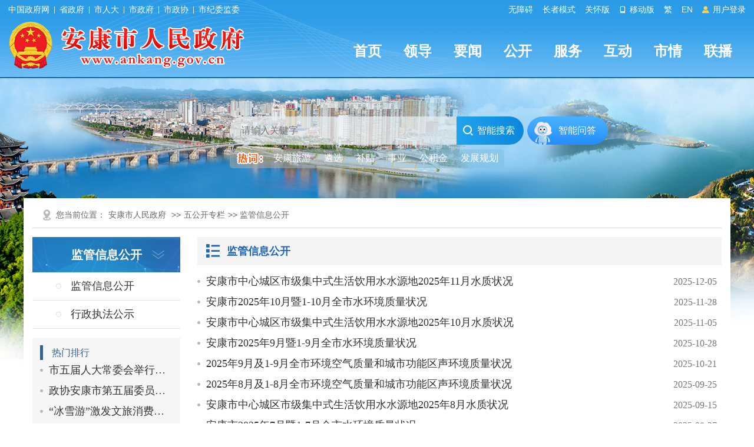

--- FILE ---
content_type: text/html; charset=utf-8
request_url: https://www.ankang.gov.cn/special/740.html
body_size: 28594
content:

<!DOCTYPE html PUBLIC "-//W3C//DTD XHTML 1.0 Transitional//EN" "http://www.w3.org/TR/xhtml1/DTD/xhtml1-transitional.dtd">
<html xmlns="http://www.w3.org/1999/xhtml">
<head>
    <meta http-equiv="Content-Type" content="text/html; charset=utf-8" />
      <meta name="SiteName" content="安康市人民政府">
<meta name="SiteDomain" content="www.ankang.gov.cn">
<meta name="SiteIDCode" content="6109000002">
<meta name="ColumnName" content="监管信息公开">
<meta name="ColumnDescription" content="政务五公开专栏">
<meta name="ColumnKeywords" content="决策公开，执行公开，管理公开，服务公开，结果公开">
<meta name="ColumnType" content="专题">
<meta name="Description" content="政务五公开专栏">
<meta name="Keywords" content="决策公开，执行公开，管理公开，服务公开，结果公开">
    <meta http-equiv="X-UA-Compatible" content="IE=edge" />
    <title>监管信息公开-安康市人民政府</title>
    <link href="https://www.ankang.gov.cn/Template/Default/Skin/ak2023/css/basic.css?T=djklajfdlf" rel="stylesheet" type="text/css" />
    <link href="https://www.ankang.gov.cn/Template/Default/Skin/ak2018/css/style.css" rel="stylesheet" type="text/css" />
    <link href="https://www.ankang.gov.cn/Template/Default/Skin/ak2023/footclass/iconfont.css" rel="stylesheet" type="text/css" />
    	<script type="text/javascript">var siteSetup = {sitePath: '/',ajaxPath: '/ajax.aspx',skinPath: 'https://www.ankang.gov.cn/Template/Default/Skin/'};</script>        
	<script language="javascript" type="text/javascript" src="https://www.ankang.gov.cn/js/jquery.pack.js"></script>
	<script language="javascript" type="text/javascript" src="https://www.ankang.gov.cn/js/jquery.peex.js"></script>		
    <script type="text/javascript" src="https://www.ankang.gov.cn/Template/Default/Skin/ak2018/js/jquery.SuperSlide.2.1.1.js"></script>
    <script language="javascript" type="text/javascript" src="https://www.ankang.gov.cn/js/jquery.GBK.js"></script>
	<script type="text/javascript" src="https://www.ankang.gov.cn/Template/Default/Skin/ak2018/js/outlink.js?t=3" defer="defer"></script>
	<script type="text/javascript" src="https://www.ankang.gov.cn/Template/Default/Skin/ak2023/js/sgSpeedMode.js"></script>
    <script type="text/javascript" defer="defer">
   		Date.prototype.Format = function (fmt) {
   	 	var o = {
        	"M+": this.getMonth() + 1, //月份 
        	"d+": this.getDate(), //日 
        	"H+": this.getHours(), //小时 
        	"m+": this.getMinutes(), //分 
        	"s+": this.getSeconds(), //秒 
        	"q+": Math.floor((this.getMonth() + 3) / 3), //季度 
        	"S": this.getMilliseconds() //毫秒 
    	};
    	if (/(y+)/.test(fmt)) fmt = fmt.replace(RegExp.$1, (this.getFullYear() + "").substr(4 - RegExp.$1.length));
    	for (var k in o)
    		if (new RegExp("(" + k + ")").test(fmt)) fmt = fmt.replace(RegExp.$1, (RegExp.$1.length == 1) ? (o[k]) : (("00" + o[k]).substr(("" + o[k]).length)));
    		return fmt;
		}
	</script>
    <script>
    var _hmt = _hmt || [];
    (function() {
      var hm = document.createElement("script");
      hm.src = "https://hm.baidu.com/hm.js?f79ed174397504cdc42cb2199a06fa8e";
      var s = document.getElementsByTagName("script")[0]; 
      s.parentNode.insertBefore(hm, s);
    })();
    </script>


<script language="javascript" type="text/javascript" src="https://www.ankang.gov.cn/Template/Default/Skin/zt/zt_wgkzl/js/animate.js"></script>
</head>
<body>   
    <div id="container">
        <header class="page-header top-header">
            <link href="https://www.ankang.gov.cn/Template/Default/Skin/ak2023/css/topheader.css?T=88866688" rel="stylesheet" type="text/css" />
<script type="text/javascript" src="https://www.ankang.gov.cn/Template/Default/Skin/ak2018/js/jquery.qrcode.min.js"></script>
<script defer async type="text/javascript" src="//gov.govwza.cn/dist/aria.js?appid=cd3c5e292417649c0de47f7a661c741c" charset="utf-8"></script>
<div class="header-container df-jcsb">
    <div class="content-box topcenter">
        <div class="hc-left-box">
            <a href="http://www.gov.cn/" target="_blank">中国政府网</a>
            <i class="icon-line"></i>
            <a href="http://www.shaanxi.gov.cn/" target="_blank">省政府</a>
            <i class="icon-line"></i>
            <a href="http://rd.ankang.gov.cn/" target="_blank">市人大</a>
            <i class="icon-line"></i>
            <a href="https://www.ankang.gov.cn/" target="_blank">市政府</a>
            <i class="icon-line"></i>
            <a href="https://zx.ankang.gov.cn/" target="_blank">市政协</a>
            <i class="icon-line"></i>
            <a href="http://ankang.qinfeng.gov.cn/" target="_blank">市纪委监委</a>
        </div>
        <ul class="hc-right-box">
            <li>
                <a onclick="aria.start()">无障碍</a>
            </li>
            <li>
                <a href="/seniors/index.html" target="_blank">长者模式</a>
            </li>
            <li>
                <a onclick="aria.oldFixedStart()">关怀版</a>
            </li>
            <li>
                <a href="/ppaccess.aspx" target="_blank">
                    <i class="iconfont icon-phone"></i> 移动版
                </a>
            </li>
            <li id="stswitch">繁</li>
            <li>
                <a href="https://www.ankang.gov.cn/Node-5185.html" target="_blank">EN</a>
            </li>
            <li id="zwlogin"></li>
        </ul>
    </div>
</div>

<script type="text/javascript" src="https://www.ankang.gov.cn/Template/Default/Skin/ak2020/js/scanlogin.js"></script>
<script type="text/javascript">
    let scanLoginInstance = null;
    jQuery(document).ready(function () {
        jQuery("#stswitch").GBK({ 'simplifiedCssPath': '', 'traditionalCssPath': '' });

        var doc = "";
        var url = getUrl(window.location.href);

        $.pe.ajax('accessLabel', {
            labelName: "获取登录用户真实名称",
            params: {},
            success: function (response) {
                var username = $(response).find('body').text();
                var doc;
                if (username == "notAuth") {
                    doc = '<a href="javascript:initLogin();"> <i class="iconfont icon-icontouxiang"></i> 用户登录 </a>';
                } else {
                    doc = '<a href="/user/index.html" title="' + username + '">' + username + '</a>&nbsp;&nbsp;<a href="/ak/zwfw-logout.html?returnUri=' + url + '" title="注销登录">注销登录</a>'
                }
                jQuery('#zwlogin').html(doc);
            },
            error: function (res) {
                var doc = '<a href="javascript:initLogin();"> <i class="iconfont icon-icontouxiang"></i> 用户登录 </a>';
                jQuery('#zwlogin').html(doc);
            }
        });
    });

    function initLogin() {
        if (scanLoginInstance) {
            scanLoginInstance.closeLoginDialog();
        }
        
        scanLoginInstance = new ScanLogin();
        scanLoginInstance.showLoginDialog();
    }

    function getUrl(url) {
        if (url.indexOf("?") != -1) {
            url = url.split("?")[0];
        }
        if (url.substr(-1) == '/') {
            url = url.substring(0, url.length - 1);
        }
        return url;
    }

</script>
            <div class="header-content">
    <div class="content-box df-jcsb">
        <div class="left-logo-box newlogo"> <a href="/"><img src="https://www.ankang.gov.cn/Template/Default/Skin/ak2023/images/logo-new.png" alt="logo" /></a> </div>
        <div class="right-headermeunu">
            <div class="header-nav">
  <ul class="header-nav-list header-nav-type">
    <li><a href="/">首页</a></li>
    <li><a href="https://www.ankang.gov.cn/Node-2707.html">领导</a></li>
    <li><a href="https://www.ankang.gov.cn/Node-2566.html">要闻</a></li>
    <li><a href="https://www.ankang.gov.cn/Node-2747.html">公开</a></li>
    <li><a href="https://www.ankang.gov.cn/Node-2869.html">服务</a></li>
    <li><a href="https://www.ankang.gov.cn/Node-2578.html">互动</a></li>
    <li><a href="https://www.ankang.gov.cn/Node-2556.html">市情</a></li>
    <li><a href="https://www.ankang.gov.cn/Node-92340.html">联播</a></li>
  </ul>
</div>
        </div>
    </div>
</div>
        </header>
        <main class="minddle-main">
            <div class="heardSearchBox">
    <div class="content-box content-box2">
        <div class="sy-select-box">
            <div class="searchframe df-jcsb">
                <div class="search-box">
                    <input class="search-input" placeholder="请输入关键字" type="text" id="txtKeyword" />
                    <div class="search-but" onclick="OnSearchCheckAndSubmit()"><i class="iconfont icon-sousuo"></i> 智能搜索 </div>
                </div>
                <div class="zhineng"><a href="https://so.ankang.gov.cn/smart/qa" target="_blank">智能问答</a></div>
            </div>
            <script type="text/javascript">
                var input = $('#txtKeyword');
                input.focus(function () {
                    if (this.placeholder == '请输入关键字') this.placeholder = '';
                }).blur(function () {
                    if (this.value == '') this.placeholder = '请输入关键字';
                }).keypress(function (e) {
                    if ((e.which && e.which == 13) || (e.keyCode && e.keyCode == 13)) {
                        OnSearchCheckAndSubmit();
                        return false;
                    }
                    return true;
                })
                function OnSearchCheckAndSubmit() {
                    var keyword = document.getElementById("txtKeyword").value;
                    if (keyword == '请输入关键字' || keyword == '' || keyword == null) {
                        alert("请填写您想搜索的关键词");
                    }
                    else {
                        window.open("https://so.ankang.gov.cn/s?q=" + escape(keyword));
                    }
                }               
            </script>
            <ul class="search-hot-list"></ul>
            <script type="text/javascript">
                jQuery(document).ready(function () {
                    jQuery.get("/Common/GetHotWords.aspx?siteId=0&size=5&sort=2", function (res) {
                        const _list = JSON.parse(res);
                        var htmlBody = '<li class="search-tip" style="cursor:initial;"><img src="https://www.ankang.gov.cn/Template/Default/Skin/ak2023/images/hotci.png"></li><li>安康旅游</li>';
                        for (var i = 0; i < _list.length; i++) {
                            htmlBody += '<li>' + _list[i].word + '</li>';
                        }
                        jQuery(".search-hot-list").html(htmlBody);
                        jQuery(".search-hot-list li").click(function () {
                            const _text = jQuery(this).text();
                            const _index = jQuery(this).index();
                            if (_index === 0) return false;
                            if (_index === 1) {
                                window.open("https://www.ankang.gov.cn/Node-2573.html");
                                return false;
                            }
                            window.open("https://so.ankang.gov.cn/s?q=" + escape(_text));
                        });
                    });
                })
            </script>
        </div>
    </div>
</div>
            <div class="wrap entirety">
                <div class="column1 synewColumn">
                    <div class="location">您当前位置：<a href="https://www.ankang.gov.cn/">安康市人民政府</a>
&gt;&gt;<a href="/special-1156.html" title="五公开专栏">五公开专栏</a>&gt;&gt;
监管信息公开 </div>
                    <div class="neiCenter2">
                        <div class="leftCent fl">
                            <div class="leftbt">
                                监管信息公开
                            </div>
                            <div class="subMen">
                                <ul>
                                    <li class="sliderTag" id="cur_72590"><a href="/special/740.html" class="slidera" target="_self"><span>监管信息公开</span></a></li>
<li class="sliderTag" id="cur_72590"><a href="/special/742.html" class="slidera" target="_self"><span>行政执法公示</span></a></li>
                                </ul>
                            </div>
                          
                                <div class="ysqcx">
                                    <div class="bt">热门排行</div>
                                         <ul class="newlist">
                                           
            <li data-url="https://www.ankang.gov.cn/Content-2887467.html"><a title="市五届人大常委会举行第二十九次会议" href="https://www.ankang.gov.cn/Content-2887467.html" target="_self">市五届人大常委会举行第二十九次…</a></li><li data-url="https://www.ankang.gov.cn/Content-2887463.html"><a title="政协安康市第五届委员会第二十四次常委会会议召开" href="https://www.ankang.gov.cn/Content-2887463.html" target="_self">政协安康市第五届委员会第二十四…</a></li><li data-url="https://www.ankang.gov.cn/Content-2886979.html"><a title="“冰雪游”激发文旅消费动能" href="https://www.ankang.gov.cn/Content-2886979.html" target="_self">“冰雪游”激发文旅消费动能</a></li><li data-url="https://www.ankang.gov.cn/Content-2886693.html"><a title="我市“十四五”蓝天保卫战成果明显" href="https://www.ankang.gov.cn/Content-2886693.html" target="_self">我市“十四五”蓝天保卫战成果明显</a></li><li data-url="https://www.ankang.gov.cn/Content-2886481.html"><a title="​张小平调研职业教育发展工作" href="https://www.ankang.gov.cn/Content-2886481.html" target="_self">​张小平调研职业教育发展工作</a></li><li data-url="https://www.ankang.gov.cn/Content-2885775.html"><a title="孙宝峰、白玉调研督导联县重点工作" href="https://www.ankang.gov.cn/Content-2885775.html" target="_self">孙宝峰、白玉调研督导联县重点工作</a></li><li data-url="https://www.ankang.gov.cn/Content-2885737.html"><a title="我市召开全市领导干部大会" href="https://www.ankang.gov.cn/Content-2885737.html" target="_self">我市召开全市领导干部大会</a></li><li data-url="https://www.ankang.gov.cn/Content-2885707.html"><a title="张小平会见秦商总会会长崔荣华一行" href="https://www.ankang.gov.cn/Content-2885707.html" target="_self">张小平会见秦商总会会长崔荣华一行</a></li><li data-url="https://www.ankang.gov.cn/Content-2885694.html"><a title="寇全安在汉阴县调研经济稳增长等重点工作" href="https://www.ankang.gov.cn/Content-2885694.html" target="_self">寇全安在汉阴县调研经济稳增长等…</a></li><li data-url="https://www.ankang.gov.cn/Content-2885529.html"><a title="市委经济工作会议召开 武文罡主持会议并讲话 王彪周建功出席 张小平讲话" href="https://www.ankang.gov.cn/Content-2885529.html" target="_self">市委经济工作会议召开 武文罡主…</a></li>
          
                                        </ul>                    
                            </div>
                        </div>
                        <div class="rightCent fr">
                            <div class="rightbt">
                                <h3><a href="/special/740.html" title="五公开专栏">监管信息公开</a></h3>
                            </div>
                            <div class="putong">
                                
                <ul class="newlist"><li><span class="date">2025-12-05</span><a href="https://www.ankang.gov.cn/Content-2876931.html" target="_blank" title="安康市中心城区市级集中式生活饮用水水源地2025年11月水质状况">安康市中心城区市级集中式生活饮用水水源地2025年11月水质状况</a></li><li></li><li><span class="date">2025-11-28</span><a href="https://www.ankang.gov.cn/Content-2874397.html" target="_blank" title="安康市2025年10月暨1-10月全市水环境质量状况">安康市2025年10月暨1-10月全市水环境质量状况</a></li><li></li><li><span class="date">2025-11-05</span><a href="https://www.ankang.gov.cn/Content-2866758.html" target="_blank" title="安康市中心城区市级集中式生活饮用水水源地2025年10月水质状况">安康市中心城区市级集中式生活饮用水水源地2025年10月水质状况</a></li><li></li><li><span class="date">2025-10-28</span><a href="https://www.ankang.gov.cn/Content-2864525.html" target="_blank" title="安康市2025年9月暨1-9月全市水环境质量状况">安康市2025年9月暨1-9月全市水环境质量状况</a></li><li></li><li><span class="date">2025-10-21</span><a href="https://www.ankang.gov.cn/Content-2870542.html" target="_blank" title="2025年9月及1-9月全市环境空气质量和城市功能区声环境质量状况">2025年9月及1-9月全市环境空气质量和城市功能区声环境质量状况</a></li><li></li><li><span class="date">2025-09-25</span><a href="https://www.ankang.gov.cn/Content-2870541.html" target="_blank" title="2025年8月及1-8月全市环境空气质量和城市功能区声环境质量状况">2025年8月及1-8月全市环境空气质量和城市功能区声环境质量状况</a></li><li></li><li><span class="date">2025-09-15</span><a href="https://www.ankang.gov.cn/Content-2854582.html" target="_blank" title="安康市中心城区市级集中式生活饮用水水源地2025年8月水质状况">安康市中心城区市级集中式生活饮用水水源地2025年8月水质状况</a></li><li></li><li><span class="date">2025-08-27</span><a href="https://www.ankang.gov.cn/Content-2849398.html" target="_blank" title="安康市2025年7月暨1-7月全市水环境质量状况">安康市2025年7月暨1-7月全市水环境质量状况</a></li><li></li><li><span class="date">2025-08-23</span><a href="https://www.ankang.gov.cn/Content-2870540.html" target="_blank" title="2025年7月及1-7月全市环境空气质量和城市功能区声环境质量状况">2025年7月及1-7月全市环境空气质量和城市功能区声环境质量状况</a></li><li></li><li><span class="date">2025-07-31</span><a href="https://www.ankang.gov.cn/Content-2841851.html" target="_blank" title="2025年第二季度安康市农村万人千吨饮用水水源地水质状况报告">2025年第二季度安康市农村万人千吨饮用水水源地水质状况报告</a></li><li></li><li><span class="date">2025-07-31</span><a href="https://www.ankang.gov.cn/Content-2841850.html" target="_blank" title="安康市中心城区市级集中式生活饮用水水源地2025年6月水质状况">安康市中心城区市级集中式生活饮用水水源地2025年6月水质状况</a></li><li></li><li><span class="date">2025-07-31</span><a href="https://www.ankang.gov.cn/Content-2841848.html" target="_blank" title="2025年第二季度安康市县级集中式生活饮用水水源水质状况报告">2025年第二季度安康市县级集中式生活饮用水水源水质状况报告</a></li><li></li><li><span class="date">2025-07-31</span><a href="https://www.ankang.gov.cn/Content-2841588.html" target="_blank" title="安康市2025年6月暨1-6月全市水环境质量状况">安康市2025年6月暨1-6月全市水环境质量状况</a></li><li></li><li><span class="date">2025-07-31</span><a href="https://www.ankang.gov.cn/Content-2841584.html" target="_blank" title="安康市2025年5月暨1-5月全市水环境质量状况">安康市2025年5月暨1-5月全市水环境质量状况</a></li><li></li><li><span class="date">2025-07-20</span><a href="https://www.ankang.gov.cn/Content-2870538.html" target="_blank" title="2025年6月及1-6月全市环境空气质量和城市功能区声环境质量状况">2025年6月及1-6月全市环境空气质量和城市功能区声环境质量状况</a></li><li></li><li><span class="date">2025-06-27</span><a href="https://www.ankang.gov.cn/Content-2832185.html" target="_blank" title="2025年5月及1-5月全市环境空气质量和城市功能区声环境质量状况">2025年5月及1-5月全市环境空气质量和城市功能区声环境质量状况</a></li><li></li><li><span class="date">2025-06-27</span><a href="https://www.ankang.gov.cn/Content-2832183.html" target="_blank" title="2025年4月及1-4月全市环境空气质量状况">2025年4月及1-4月全市环境空气质量状况</a></li><li></li><li><span class="date">2025-06-12</span><a href="https://www.ankang.gov.cn/Content-2827115.html" target="_blank" title="安康市中心城区市级集中式生活饮用水水源地2025年5月水质状况">安康市中心城区市级集中式生活饮用水水源地2025年5月水质状况</a></li><li></li><li><span class="date">2025-06-04</span><a href="https://www.ankang.gov.cn/Content-2824806.html" target="_blank" title="安康市2025年4月暨1-4月全市水环境质量状况">安康市2025年4月暨1-4月全市水环境质量状况</a></li><li></li><li><span class="date">2025-06-03</span><a href="https://www.ankang.gov.cn/Content-2824454.html" target="_blank" title="安康市2024年度固体废物污染环境防治信息公告">安康市2024年度固体废物污染环境防治信息公告</a></li><li></li></ul>
              
                            </div>
                            <!--{HS.begin.pagination}--><span id="pe100_page_通用信息列表_普通式2018" class="pagecss"><script type="text/javascript" language="javascript">
function listPage_Jumpto通用信息列表_普通式2018(e,ele){
e=e||event;
if(13==e.keyCode){
var i=Number(ele.value);
if(i<1||i>11){alert("你输入的页码超出范围。");}
switch(i){
case 1: break; case 2: location='/special/740_2.html';break; case 3: location='/special/740_3.html';break; case 4: location='/special/740_4.html';break; case 5: location='/special/740_5.html';break; case 6: location='/special/740_6.html';break; case 7: location='/special/740_7.html';break; case 8: location='/special/740_8.html';break; case 9: location='/special/740_9.html';break; case 10: location='/special/740_10.html';break; case 11: location='/special/740_11.html';break; 
default: break;
}
}
}

function listPage_Jumpto_btn() {
            var txtNumber = document.getElementById("txtPage").value;
            var i = Number(txtNumber);
            if(i<1||i>11){alert("你输入的页码超出范围。");}
            switch(i){
              case 1: break; case 2: location='/special/740_2.html';break; case 3: location='/special/740_3.html';break; case 4: location='/special/740_4.html';break; case 5: location='/special/740_5.html';break; case 6: location='/special/740_6.html';break; case 7: location='/special/740_7.html';break; case 8: location='/special/740_8.html';break; case 9: location='/special/740_9.html';break; case 10: location='/special/740_10.html';break; case 11: location='/special/740_11.html';break; default: break;
           }
        }
</script>
<div class="page">
 <a href="/special/740.html">首页</a>
 <a href="/special/740.html">上一页</a>
 <a class="current">1</a> <a href="/special/740_2.html">2</a> <a href="/special/740_3.html">3</a> <a href="/special/740_4.html">4</a> <a href="/special/740_5.html">5</a> <a href="/special/740_6.html">6</a> <a href="/special/740_7.html">7</a> 
 <a href="/special/740_2.html">下一页</a>
 <a href="/special/740_11.html">尾页</a>
 <span class="disabled" style="width: auto;display: block;padding: 0 3px 0 3px;text-align: center;line-height: 32px;">共207条记录/共11页</span>
 <span style="width: auto;display: block;height:28px;padding: 0 6px;line-height: 28px;"> 跳至<input type="text" id="txtPage" value="1" onkeydown="listPage_Jumpto通用信息列表_普通式2018(event,this)" size="3" title="输入数字，回车跳转" style="width:45px;margin-right:3px;border-radius: 3px;-webkit-border-radius: 3px;border: 1px solid #cccccc;min-width: 18px;height: 28px;background:none;" />页</span>
<a href="javascript:listPage_Jumpto_btn();" style="width: 50px; background: #1f65b5; color: #fff; border: 1px solid #0657b3;">确认</a>
</div></span><!--{HS.end.pagination}-->
                        </div>
                        <div class="clear"></div>
                    </div>
                </div>
            </div>
        </main>
        <footer class="page-footer">
    <div class="info-box">
        <div class="info-content content-box">
            <div class="left-img-nav">
                <script id="_jiucuo_" sitecode='6109000002' src='https://zfwzgl.www.gov.cn/exposure/jiucuo.js'></script>
                <img src="https://www.ankang.gov.cn/Template/Default/Skin/ak2023/images/foot-img2.jpg" />
                <a href="http://bszs.conac.cn/sitename?method=show&amp;id=0A50DF8B56484938E053012819AC767A" target="_blank" class="ariaskiptheme">
                    <img src="https://www.ankang.gov.cn/Template/Default/Skin/ak2023/images/foot-img3.png" />
                </a>
            </div>
            <div class="right-txt-box">
                <p setedaria="true" tabindex="0">
                    <a title="网站地图" target="_blank" class="a1 first" href="https://www.ankang.gov.cn/Node-3130.html">网站地图</a>
                    <span class="spe" style="padding: 0 10px; display: inline-block">|</span>
                    <a title="免责声明" target="_blank" class="a2" href="https://www.ankang.gov.cn/Node-3133.html">免责声明</a>
                    <span class="spe" style="padding: 0 10px; display: inline-block">|</span>
                    <a title="隐私条款" target="_blank" class="a3" href="https://www.ankang.gov.cn/Node-3134.html">隐私条款</a>
                    <span class="spe" style="padding: 0 10px; display: inline-block">|</span>
                    <a title="网站纠错" target="_blank" class="a4" href="/submit/jucuo.html">网站纠错</a>
                    <span class="spe" style="padding: 0 10px; display: inline-block">|</span>
                    <a title="联系我们" target="_blank" class="a5" href="https://www.ankang.gov.cn/Node-3129.html">联系我们</a>
                    <span class="spe" style="padding: 0 10px; display: inline-block">|</span>
                    <a title="申请公开政府信息" target="_blank" class="a6" href="/gov/apply.html">申请公开政府信息</a>
                    <span class="spe" style="padding: 0 10px; display: inline-block">|</span>
                    <a title="不良信息举报" target="_blank" class="a7 last" href="http://www.12377.cn/">不良信息举报</a>
                </p>
                <p setedaria="true" tabindex="0"> 主办：中共安康市委办公室&nbsp;&nbsp;安康市人民政府办公室　&nbsp;&nbsp;技术支持：0915-3219990 </p>
                <p setedaria="true" tabindex="0">
                    网站标识码：6109000002 <a href="https://beian.miit.gov.cn/" target="_blank">备案编号：陕ICP备05001920号</a>
                    <a target="_blank" href="http://www.beian.gov.cn/portal/registerSystemInfo?recordcode=61090202000032">陕公网安备 61090202000032号</a>
                </p>
                <p tabindex="0" aria-atomic="true" setedaria="true" style=" display: inline-block;"> 服务热线：12345 </p>
              	<p style=" margin-left:5px;display: inline-block; border-radius:5px; -webkit-border-radius:5px;-moz-border-radius:5px; background:#fc9d41;padding:2px 6px; text-transform: uppercase;">本站支持ipv6</p>
                <script language="JavaScript">var _trackDataType = 'web'; var _trackData = _trackData || [];</script>
                <script type="text/javascript" charset="utf-8" id="kpyfx_js_id_10005369" src="//fxsjcj.kaipuyun.cn/count/10005369/10005369.js"></script>              
            </div>
        </div>
    </div>
</footer>
    </div>
  </body>
  </html>



<!-- ParserInfo: Processed in 0.5975967 second(s) Ticks:5975967 -->

--- FILE ---
content_type: application/javascript
request_url: https://www.ankang.gov.cn/Template/Default/Skin/zt/zt_wgkzl/js/animate.js
body_size: 3390
content:
$(document).ready(function(){
	// ��������������Ԫ�ص���ͣ����Ч��	
	$(".list_name").each(function(i){
		$(this).hover(function(){
			$(this).addClass("hover");
			$(this).find(".xx_con").fadeIn();
			},function(){
			 $(this).find(".xx_con").stop(true);
			$(this).find(".xx_con").fadeOut();
			$(this).removeClass("hover");
		});
	});
	$(".more").click(function(){
		 $(".conter").css({height:'auto'});
		 $(".more").hide();
		});
	$(".app_more").click(function(){
		 $(".applist").css({height:'auto'});
		 $(".app_more").hide();
		});
    $("#sr").click(function(){
        $("#tc").toggle();
    });
	var sFocus=$("#sr").is(":focus"); 
	var tFocus=$("#tc").is(":focus");
	
	$(document).mouseup(function(e){
	  var _con = $("#tc");   
	  if(!_con.is(e.target) && _con.has(e.target).length === 0){ 
		$("#tc").hide();
  }
});

$('.inactive').click(function(){
if($(this).is(".inactive")){
			
	if($(this).is(".slidermenu")){
		$(this).removeClass("slidermenu");
		
		}
	else{$(this).addClass("slidermenu");
			}
	}
		if($(this).siblings('ul').css('display')=='none'){
			$(this).parent('li').siblings('li').removeClass('inactives');
			$(this).addClass('inactives');
			$(this).siblings('ul').slideDown(100).children('li');
			
		}else{
			//�����������+��
			$(this).removeClass('inactives');
			//���������˵����Ӳ˵�����
			$(this).siblings('ul').slideUp(100);
			//���������Ӳ˵����+��
			$(this).siblings('ul').children('li').children('ul').parent('li').children('a').addClass('inactives');
			//���������˵����Ӳ˵�����
			$(this).siblings('ul').children('li').children('ul').slideUp(100);

			//����ͬ���˵�ֻ����һ����չ���ģ�-����ʾ��
			$(this).siblings('ul').children('li').children('a').removeClass('inactives');
		}
	})





		$(".font a").eq(0).click(function(){
			$(".news_cont_d_wrap").css("font-size","18px");
					$(".news_cont_d_wrap div").css("font-size","18px");
					$(".news_cont_d_wrap p").css("font-size","18px");
					$(".news_cont_d_wrap span").css("font-size","18px");
				
		});
		$(".font a").eq(1).click(function(){
			$(".news_cont_d_wrap").css("font-size","16px");
					$(".news_cont_d_wrap div").css("font-size","14px");
					$(".news_cont_d_wrap p").css("font-size","14px");
					$(".news_cont_d_wrap span").css("font-size","14px");
					
		});
		$(".font a").eq(2).click(function(){
			$(".news_cont_d_wrap").css("font-size","12px");
					$(".news_cont_d_wrap div").css("font-size","12px");
					$(".news_cont_d_wrap p").css("font-size","12px");
					$(".news_cont_d_wrap span").css("font-size","12px");
					
		});

$(".color a").click(function(){
	var bgcolor=$(this).css("background-color");
	$(".news_cont_d_wrap").css("background-color",bgcolor)
	});

slide("#sliderNav", 0, -252, 500);
	
});



function slide(navigation_id, pad_out, pad_in, time){

	// ����Ŀ��·��
	var list_elements = navigation_id + " li.sliderTag";
	var link_elements = list_elements + " a";

	// ��������������Ԫ�ص���ͣ����Ч��	
	$(link_elements).each(function(i){
		$(this).hover(function(){
			if($(this).is(".slidermenu")){
				}
			else{
				$(this).animate({ left: pad_out }, time);}
			
		},function(){
			if($(this).is(".slidermenu")){
				
				}
			else{
			 $(this).stop(true);
			$(this).animate({ left: pad_in }, time);}
		});
	});

}